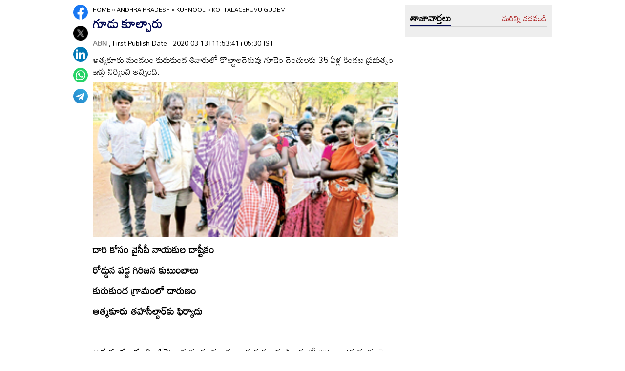

--- FILE ---
content_type: text/html
request_url: https://www.andhrajyothy.com/2020/andhra-pradesh/kurnool/kottalaceruvu-gudem-36444.html
body_size: 7668
content:
<!DOCTYPE html>
<html lang="te">

<head>
    <meta charset="UTF-8">
    <meta http-equiv="Cache-Control" content="no-cache, no-store, must-revalidate"/>
    <meta http-equiv="Pragma" content="no-cache"/>
    <meta http-equiv="Expires" content="0"/>
    <meta http-equiv="X-UA-Compatible" content="IE=edge">
    <meta name="viewport" content="width=device-width, initial-scale=1.0">
    <title>
        గూడు కూల్చారు | Kottalaceruvu gudem
    </title>
    <meta name="description" content="ఆత్మకూరు మండలం కురుకుంద శివారులో కొట్టాలచెరువు గూడెం చెంచులకు 35 ఏళ్ల కిందట ప్రభుత్వం ఇళ్లు నిర్మించి ఇచ్చింది."/>
    <meta name="facebook-domain-verification" content="eilbn3za2nhlla0r787if8zlbwctxx"/>
    <meta property="fb:pages" content="107209012699787"/>
    <meta property="fb:app_id" content="617001902675107"/>
    <link rel="amphtml" href="https://www.andhrajyothy.com/2020/andhra-pradesh/kurnool/kottalaceruvu-gudem-36444.html/amp">
    <meta name="website" content="https://www.andhrajyothy.com/">
    <meta name="rating" content="General">
    <meta property="category" content="News">
    <meta name="copyright" content="https://www.andhrajyothy.com/">
    <meta name="author" content="ABN">
    <link rel="canonical" href="https://www.andhrajyothy.com/2020/andhra-pradesh/kurnool/kottalaceruvu-gudem-36444.html"/>
    <meta property="article:published_time" content="2020-03-13T11:53:41+05:30"/>
    <meta property="article:modified_date" content="2020-03-13T11:53:41+05:30"/>
        <meta name="keywords" content="Telugu News"/>
        <meta name="news_keywords" content="Telugu News , తెలుగు వార్తలు">
    <meta name="robots" content="max-image-preview:large">
    <meta property="og:type" content="article"/>
    <meta property="og:title" content="గూడు కూల్చారు"/>
    <meta property="og:description" content="ఆత్మకూరు మండలం కురుకుంద శివారులో కొట్టాలచెరువు గూడెం చెంచులకు 35 ఏళ్ల కిందట ప్రభుత్వం ఇళ్లు నిర్మించి ఇచ్చింది."/>
    <meta property="og:url" content="https://www.andhrajyothy.com/2020/andhra-pradesh/kurnool/kottalaceruvu-gudem-36444.html"/>
    <meta property="og:locale" content="te_IN"/>
    <meta property="og:site_name" content="Andhrajyothy Telugu News"/>
    <meta property="og:image:height" content="720"/>
    <meta property="og:image:width" content="1280"/>
        <meta property="og:image" content="https://media.andhrajyothy.com/appimg/galleries/202003130609532/03132020062337n25.jpg"/>
    <meta property="twitter:title" content="గూడు కూల్చారు"/>
    <meta property="twitter:description" content="ఆత్మకూరు మండలం కురుకుంద శివారులో కొట్టాలచెరువు గూడెం చెంచులకు 35 ఏళ్ల కిందట ప్రభుత్వం ఇళ్లు నిర్మించి ఇచ్చింది."/>
    <meta name="twitter:url" content="https://www.andhrajyothy.com/2020/andhra-pradesh/kurnool/kottalaceruvu-gudem-36444.html"/>
        <meta property="twitter:image:src" content="https://media.andhrajyothy.com/appimg/galleries/202003130609532/03132020062337n25.jpg"/>
    <meta name="twitter:card" content="summary_large_image"/>
    <meta name="twitter:creator" content="@abntelugutv"/>
    <meta name="twitter:site" content="@abntelugutv"/>
    <link rel="apple-touch-icon" href="https://www.andhrajyothy.com/assets/images/abn_touch_png.png"/>
    <link rel="shortcut icon" type="image/x-icon" href="/assets/images/favicon.ico"/>
    <link rel="preconnect" href="https://fonts.googleapis.com">
    <link rel="preconnect" href="https://fonts.gstatic.com" crossorigin>
    <link href="https://fonts.googleapis.com/css2?family=Mandali&display=swap" rel="stylesheet">
    <link rel="stylesheet" href="/assets/css/swiper-bundle.min.css">
    <link rel="stylesheet" href="/assets/css/main.css">
    <link rel="preload" as="image" href="https://media.andhrajyothy.com/appimg/galleries/202003130609532/03132020062337n25.jpg"/>
    <script async src="https://securepubads.g.doubleclick.net/tag/js/gpt.js"></script>
    <!-- Schemas Start-->
    <!-- Webpage-->
    <script type="application/ld+json">
    {
        "@context": "http:\/\/schema.org",
        "@type": "WebPage",
        "url": "https://www.andhrajyothy.com/2020/andhra-pradesh/kurnool/kottalaceruvu-gudem-36444.html",
        "name": "గూడు కూల్చారు",
        "description": "ఆత్మకూరు మండలం కురుకుంద శివారులో కొట్టాలచెరువు గూడెం చెంచులకు 35 ఏళ్ల కిందట ప్రభుత్వం ఇళ్లు నిర్మించి ఇచ్చింది.",
        "publisher": {
            "@type": "Organization",
            "name": "Andhrajyothy",
            "url": "https://www.andhrajyothy.com/",
            "logo": {
                "@type": "ImageObject",
                "contentUrl": "https://media.andhrajyothy.com/media/abn-600x60.png"
            }
        }
    }
    </script>
    <!-- Organization -->
    <script type="application/ld+json">
    {
        "@context": "http:\/\/schema.org",
        "@type": "Organization",
        "name": "Andhrajyothy",
        "url": "https://www.andhrajyothy.com/",
        "logo": {
            "@type": "ImageObject",
            "url": "https://media.andhrajyothy.com/media/abn-600x60.png",
            "width": 600,
            "height": 60
        },
        "sameAs": ["https:\/\/www.facebook.com\/abntelugutv\/", "https:\/\/twitter.com\/abntelugutv", "https:\/\/www.youtube.com\/c\/abntelugutv"]
    }
    </script>
    <!-- Itemlist -->
    <script type="application/ld+json">
    {
        "@context": "http:\/\/schema.org",
        "@type": "ItemList",
        "itemListElement": 
        [ 
            {
                "@type": "SiteNavigationElement",
                "position": 1,
                "name": "ఆంధ్రప్రదేశ్",
                "url": "https://www.andhrajyothy.com\/andhra-pradesh"
            } 
            , 
            {
                "@type": "SiteNavigationElement",
                "position": 2,
                "name": "తెలంగాణ",
                "url": "https://www.andhrajyothy.com\/telangana"
            } 
            , 
            {
                "@type": "SiteNavigationElement",
                "position": 3,
                "name": "జాతీయం",
                "url": "https://www.andhrajyothy.com\/national"
            } 
            , 
            {
                "@type": "SiteNavigationElement",
                "position": 4,
                "name": "క్రీడలు",
                "url": "https://www.andhrajyothy.com\/sports"
            } 
            , 
            {
                "@type": "SiteNavigationElement",
                "position": 5,
                "name": "సాంకేతికం",
                "url": "https://www.andhrajyothy.com\/technology"
            } 
            , 
            {
                "@type": "SiteNavigationElement",
                "position": 6,
                "name": "నవ్య",
                "url": "https://www.andhrajyothy.com\/navya"
            } 
            , 
            {
                "@type": "SiteNavigationElement",
                "position": 7,
                "name": "సంపాదకీయం",
                "url": "https://www.andhrajyothy.com\/editorial"
            } 
            , 
            {
                "@type": "SiteNavigationElement",
                "position": 8,
                "name": "బిజినెస్",
                "url": "https://www.andhrajyothy.com\/business"
            } 
            , 
            {
                "@type": "SiteNavigationElement",
                "position": 9,
                "name": "ప్రవాస",
                "url": "https://www.andhrajyothy.com\/nri"
            } 
            , 
            {
                "@type": "SiteNavigationElement",
                "position": 10,
                "name": "ఫోటోలు",
                "url": "https://www.andhrajyothy.com\/photogallery"
            } 
            , 
            {
                "@type": "SiteNavigationElement",
                "position": 11,
                "name": "వీడియోలు",
                "url": "https://www.andhrajyothy.com\/videos"
            } 
            , 
            {
                "@type": "SiteNavigationElement",
                "position": 12,
                "name": "రాశిఫలాలు",
                "url": "https://www.andhrajyothy.com\/astrology"
            } 
            , 
            {
                "@type": "SiteNavigationElement",
                "position": 13,
                "name": "వంటలు",
                "url": "https://www.andhrajyothy.com\/vantalu"
            } 
            , 
            {
                "@type": "SiteNavigationElement",
                "position": 14,
                "name": "ఓపెన్ హార్ట్ విత్ ఆర్కే",
                "url": "https://www.andhrajyothy.com\/open-heart"
            } 
            , 
            {
                "@type": "SiteNavigationElement",
                "position": 15,
                "name": "ఆరోగ్యం",
                "url": "https://www.andhrajyothy.com\/health"
            } 
            , 
            {
                "@type": "SiteNavigationElement",
                "position": 16,
                "name": "చదువు",
                "url": "https://www.andhrajyothy.com\/education"
            } 
            , 
            {
                "@type": "SiteNavigationElement",
                "position": 17,
                "name": "ముఖ్యాంశాలు",
                "url": "https://www.andhrajyothy.com\/mukhyaamshalu"
            } 
            , 
            {
                "@type": "SiteNavigationElement",
                "position": 18,
                "name": "క్రైమ్",
                "url": "https://www.andhrajyothy.com\/crime"
            } 
            , 
            {
                "@type": "SiteNavigationElement",
                "position": 19,
                "name": "ప్రత్యేకం",
                "url": "https://www.andhrajyothy.com\/prathyekam"
            } 
            , 
            {
                "@type": "SiteNavigationElement",
                "position": 20,
                "name": "కార్టూన్",
                "url": "https://www.andhrajyothy.com\/cartoonarchive"
            } 
            , 
            {
                "@type": "SiteNavigationElement",
                "position": 21,
                "name": "రాజకీయం",
                "url": "https://www.andhrajyothy.com\/politics"
            } 
            , 
            {
                "@type": "SiteNavigationElement",
                "position": 22,
                "name": "ఎన్నికలు",
                "url": "https://www.andhrajyothy.com\/elections"
            } 
            , 
            {
                "@type": "SiteNavigationElement",
                "position": 23,
                "name": "అంతర్జాతీయం",
                "url": "https://www.andhrajyothy.com\/international"
            } 
            , 
            {
                "@type": "SiteNavigationElement",
                "position": 24,
                "name": "ఇతరాలు",
                "url": "https://www.andhrajyothy.com\/miscellaneous"
            } 
        ]
    }
    </script>
    <!-- Website -->
    <script type="application/ld+json">
    {
        "@context": "https://schema.org",
        "@type": "WebSite",
        "url": "https://www.andhrajyothy.com/",
        "potentialAction": {
            "@type": "SearchAction",
            "target": "https://www.andhrajyothy.com/search/?q={search_term_string}",
            "query-input": "required name=search_term_string"
        }
    }
    </script>
    <!-- BreadcrumbList -->
    <script type="application/ld+json">
    {
        "@context": "https://schema.org",
        "@type": "BreadcrumbList",
        "itemListElement": [{
                "@type": "ListItem",
                "position": 1,
                "item": {
                    "@id": "https://www.andhrajyothy.com/",
                    "name": "Andhrajyothy",
                    "image": "https://media.andhrajyothy.com/media/defaultImg.jpeg"
                }
            },
            {
                "@type": "ListItem",
                "position": 2,
                "item": {
                    "@id": "https://www.andhrajyothy.com/andhra-pradesh",
                    "name": "Andhra Pradesh",
                    "image": "https://media.andhrajyothy.com/media/defaultImg.jpeg"
                }
            } 
            ,
            {
                "@type": "ListItem",
                "position": 3,
                "item": {
                    "@id": "/andhra-pradesh/kurnool",
                    "name": "Kurnool",
                    "image": "https://media.andhrajyothy.com/media/defaultImg.jpeg"
                }
            },
            {
                "@type": "ListItem",
                "position": 4,
                "item": {
                    "@id": "https://www.andhrajyothy.com/2020/andhra-pradesh/kurnool/kottalaceruvu-gudem-36444.html",
                    "name": "గూడు కూల్చారు",
                    "image": "https://media.andhrajyothy.com/appimg/galleries/202003130609532/03132020062337n25.jpg"
                }
            } 
        ]
    }
    </script>
    <!-- NewsArticle -->
    <script type="application/ld+json">
    {
        "@context": "https:\/\/schema.org",
        "@type": "NewsArticle",
        "headline": "గూడు కూల్చారు",
        "description": "ఆత్మకూరు మండలం కురుకుంద శివారులో కొట్టాలచెరువు గూడెం చెంచులకు 35 ఏళ్ల కిందట ప్రభుత్వం ఇళ్లు నిర్మించి ఇచ్చింది.",
        "keywords": "Telugu News , తెలుగు వార్తలు",
        "articleBody": "<p><b>దారి కోసం వైసీపీ నాయకుల దాష్టీకం<br></b></p><p><b>రోడ్డున పడ్డ గిరిజన కుటుంబాలు</b></p><p><b>కురుకుంద గ్రామంలో దారుణం</b></p><p><b>ఆత్మకూరు తహసీల్దార్‌కు ఫిర్యాదు</b></p><p><br></p><p><b>ఆత్మకూరు, మార్చి 12: </b>ఆత్మకూరు మండలం కురుకుంద శివారులో కొట్టాలచెరువు గూడెం చెంచులకు 35 ఏళ్ల కిందట ప్రభుత్వం ఇళ్లు నిర్మించి ఇచ్చింది. ప్రస్తుతం ఇక్కడ పది కుటుంబాలు జీవిస్తున్నాయి. చెంచుల ఇళ్లకు సమీపంలో కురుకుంద గ్రామస్థులకు ఇంటి స్థలాలను ఇస్తున్నారు. 4.16 ఎకరాలలో సుమారు 160 మందికి స్థలాలు ఇచ్చేలా లే అవుట్లను సిద్ధం చేశారు. ఈ ప్రాంతానికి చేరుకునేందుకు పక్కన మరో రహదారి ఉన్నా, అనుకూలమైన దారి పేరిట అధికార పార్టీ నాయకులు చెంచుల గృహాలను కూల్చివేశారు. కనీసం వీఆర్వో ద్వారా సంప్రదింపలు కూడా జరపలేదు. గిరిజనులకు ఎలాంటి నోటీసులు ఇవ్వలేదు. మూడు రోజుల క్రితం ఐదు ఇళ్లను కూల్చివేశారు. దీంతో బాధితులు చెట్ల కింద జీవనం సాగిస్తున్నారు. ఈ విషయం గిరిజన ఉద్యోగ సంఘం నాయకుల దృష్టికి వెళ్లడంతో గురువారం వారు గూడేనికి వెళ్లారు. బాధితుల గోడు విని, వారిని తహసీల్దార్‌ కార్యాలయం వద్దకు తీసుకెళ్లారు. అక్కడ చంటి బిడ్డలతో చెంచులు నిరసన తెలిపారు. </p><p><br></p><p>తహసీల్దార్‌ ఆదినారాయణకు తమ తమ కష్టాల్ని వినిపించారు. 35 ఏళ్లుగా ఉంటున్న గృహాలను కూల్చివేసి తమను రోడ్డుకు ఈడ్చారని వాపోయారు. ఈ సందర్భంగా గిరిజన ఉద్యోగ సంఘం నాయకులు జవహర్‌నాయక్‌, పరమేశ్‌ మాట్లాడుతూ.. గిరిజనుల సంక్షేమం కోసం ప్రభుత్వాలు అనేక విధాలుగా కృషి చేస్తుంటే క్షేత్రస్థాయిలో గిరిజనులను వేధించడం ఎంతవరకు సబబని ప్రశ్నించారు. వైసీపీ నాయకులపై చట్టపరమైన చర్యలు తీసుకోవాలని డిమాండ్‌ చేశారు. శ్రీశైలం ఐటీడీఏ అధికారులు బాధితులకు న్యాయం చేయాలని కోరారు. ఈ ఘటనపై స్పందించిన తహసీల్దార్‌ ఆదినారాయణ వెంటనే కురుకుంద వీఆర్వోను పిలిపించి వివరాలు తెలుసుకున్నారు. వీఆర్వోపై ఆగ్రహం వ్యక్తం చేశారు. వెంటనే గ్రామానికి చేరుకుని కూల్చివేసిన గృహాలను పరిశీలించారు. చెట్ల కింద గడుపుతున్న చెంచులను చూసి చలించిపోయారు. తక్షణమే వారికి పునరావాసం కల్పించేలా చర్యలు తీసుకుంటామని హామీ ఇచ్చారు.&nbsp;</p><p><br></p><p><b>రోడ్డుకు ఈడ్చేశారు..</b><span style=\"font-weight: 700;\">&nbsp;</span><span style=\"font-weight: 700;\">అర్తి మూగమ్మ</span></p><p>నా భర్త మరణించారు. ఇద్దరు చంటి బిడ్డలతో జీవనం సాగిస్తున్నాను. మా ఇంటిని కూల్చివేసి మమ్మల్ని రోడ్డున పడేశారు. చెట్ల కిందే జీవనం సాగించాల్సిన దయనీయ పరిస్థితి నెలకొంది. ఇదేమిటని ప్రశ్నించినా మా గోడు వినలేదు. అధికారులు మాకు న్యాయం చేయాలి.&nbsp;</p><p>&nbsp;</p><p><b>35 ఏళ్లుగా ఉంటున్నాము..</b><span style=\"font-weight: 700;\">&nbsp;</span><span style=\"font-weight: 700;\">గూళ్ల లింగమ్మ</span></p><p>కురుకుంద శివార్లలో 35 ఏళ్లుగా పక్కా గృహాల్లో జీవనం సాగిస్తున్నాయి. రస్తా పేరిట మా ఇళ్లను కూల్చివేశారు. మేము రోడ్డున పడ్డాము. ఇదేమిటని ప్రశ్నిస్తే త్వరలో ఇళ్లు నిర్మిస్తామని చెబుతున్నారు. అప్పటి వరకు మేము ఎక్కడ ఉండాలి..? చెంచులంటే అందరికీ అలుసైపోయింది. ఐటీడీఏ అధికారులు మా కష్టాలను తీర్చాలి.&nbsp;</p><p>&nbsp;</p><p><b>చంటిబిడ్డలతో అవస్థలు..</b><span style=\"font-weight: 700;\">గూళ్ల చిన్నలింగమ్మ</span></p><p>ఇళ్లను కూల్చివేయడంతో చంటిబిడ్డలతో అవస్థలు పడుతున్నాము. ఒకరిద్దరు బంధువుల ఇళ్లలో తలదాచుకుంటున్నారు. మరికొందరు చెట్ల కిందే దుర్భర జీవనం సాగిస్తున్నారు. మొదట గూడేంలో శిథిలమైన గృహాలను మాత్రమే తొలగిస్తామని అన్నారు. ఆ తర్వాత నివాస గృహాలను కూడా కూల్చివేశారు. వద్దని వేడుకున్నా పట్టించుకోలేదు.&nbsp;</p><div><br></div>",
        "url": "https://www.andhrajyothy.com/2020/andhra-pradesh/kurnool/kottalaceruvu-gudem-36444.html",
        "datePublished": "2020-03-13T11:53:41+05:30",
        "dateModified": "2020-03-13T11:53:41+05:30",
        "dateCreated": "2020-03-13T11:53:41+05:30",
        "thumbnailUrl": "https://media.andhrajyothy.com/appimg/galleries/202003130609532/03132020062337n25.jpg",
        "mainEntityOfPage": {
            "@type": "WebPage",
            "@id": "https://www.andhrajyothy.com/2020/andhra-pradesh/kurnool/kottalaceruvu-gudem-36444.html",
            "name": "Kottalaceruvu gudem",
            "image": {
                "@type": "ImageObject",
                "url": "https://media.andhrajyothy.com/appimg/galleries/202003130609532/03132020062337n25.jpg",
                "width": "1280",
                "height": "720"
            }
        },
        "image": {
            "@type": "ImageObject",
            "url": "https://media.andhrajyothy.com/appimg/galleries/202003130609532/03132020062337n25.jpg",
            "width": "1280",
            "height": "720"
        },
        "author":
        {
            "@type":"Person",
            "name":"ABN",
            "url":"https://www.andhrajyothy.com/author"
        },
        "publisher": {
            "@type": "Organization",
            "name": "Andhrajyothy",
            "url": "https://www.andhrajyothy.com/",
            "logo": {
                "@type": "ImageObject",
                "url": "https://media.andhrajyothy.com/media/abn-600x60.png",
                "width": 600,
                "height": 60
            }
        }
    }
    </script>
    <!-- Global site tag (gtag.js) - Google Analytics -->
    <script async src="https://www.googletagmanager.com/gtag/js?id=UA-13008345-1"></script>
    <script>
    window.dataLayer = window.dataLayer || [];

    function gtag() {dataLayer.push(arguments);}
    gtag('js', new Date());
    gtag('config', 'UA-13008345-1');
    </script>
    <!-- Global site tag (gtag.js) - Google Analytics -->
    <script async src="https://www.googletagmanager.com/gtag/js?id=G-S6ENK36TP1"></script>
    <script>
    window.dataLayer = window.dataLayer || [];

    function gtag() {dataLayer.push(arguments);}
    gtag('js', new Date());
    gtag('config', 'G-S6ENK36TP1');
    </script>
    <!-- Schemas end -->
    <style>
        div[id*="MOBILE_"] {
            display: none;
        }

        div[id*="MOB_"] {
            display: none;
        }

        @media (max-width:767px) {
            div[id*="MOBILE_"] {
                display: block;
            }

            div[id*="DESKTOP_"] {
                display: none;
            }

            div[id*="MOB_"] {
                display: block;
            }

            div[id*="DESK_"] {
                display: none;
            }
        }
    </style>
    <script src="/assets/js/jquery.min.js"></script>
    <script src="/assets/js/commons.js"></script>
    <script src="/assets/js/ads/articlesAdsHeader.js"></script>
	<script src="/assets/js/ads/abnads.js"></script>
</head>

<body>
    <!-- this code goes below body start -->
    <svg xmlns="https://www.w3.org/2000/svg" style="display:none">
        <symbol id="home" viewBox="0 0 48 48">
            <path d="M20,40V28h8v12h10V24h6L24,6L4,24h6v16H20z"/>
            <path style="fill:none;" d="M0,0h48v48H0V0z"/>
        </symbol>
        <symbol id="share-icon" viewBox="0 0 24 24">
            <path d="M18.3,23.6c-0.4-0.1-0.8-0.2-1.1-0.3c-1.7-0.7-2.6-2.5-2.3-4.3c0-0.1,0-0.2-0.1-0.3c-2.2-1.3-4.5-2.5-6.7-3.8
             c-0.1-0.1-0.2-0.1-0.3,0c-1.2,1-2.8,1.2-4.2,0.5c-1.4-0.7-2.3-2.2-2.1-3.7C1.6,10.2,2.4,9,3.8,8.5c1.4-0.6,2.8-0.3,4,0.6
             c0.1,0.1,0.2,0.1,0.3,0.1c2.3-1.3,4.6-2.6,6.9-3.9c0-0.4-0.1-0.8-0.1-1.1c0.1-1.8,1.5-3.4,3.3-3.6c0.1,0,0.1,0,0.2,0
             c0.3,0,0.5,0,0.8,0c0,0,0.1,0,0.1,0c1.6,0.2,3,1.5,3.3,3.1c0.3,1.7-0.5,3.3-2,4.1c-1.5,0.8-3.3,0.5-4.5-0.6C16,7,16,7,15.9,6.9
             c-2.3,1.3-4.6,2.6-7,4c0.2,0.8,0.2,1.5,0,2.2c2.3,1.3,4.6,2.6,7,4C16,17,16,17,16.1,16.9c0.9-0.8,2-1.2,3.2-1
             c1.8,0.2,3.2,1.8,3.3,3.5c0.1,1.9-1,3.6-2.9,4c-0.2,0-0.4,0.1-0.6,0.1C18.9,23.6,18.6,23.6,18.3,23.6z"/>
        </symbol>
        <symbol viewBox="0 0 48 48" id="albumbtn">
            <g>
                <circle class="st0" fill="#CDCDCF" cx="24.1" cy="24" r="24"/>
                <path
                    d="M37.78,36.87c0,0-1.85,0-1.82,0c-5.6,0-11.2,0-16.8,0c-1.48-0.66-2.06-1.86-1.98-3.1c-1.03-0.45-2.05-0.62-2.63-1.23 c-0.58-0.6-0.71-1.63-1.06-2.53c-2.19-0.19-3.14-0.95-3.16-2.83c-0.04-5.06-0.04-10.12,0-15.17c0.01-1.66,1.06-2.7,2.71-2.71 c5.09-0.04,10.18-0.04,15.27,0c1.56,0.01,2.49,0.99,2.67,2.54c0.03,0.27,0.05,0.55,0.07,0.81c2.63,0.27,3,0.65,3.53,3.52 c1.55-0.15,2.65,0.53,3.31,1.94 M12.05,23.59c1.8-1.8,3.39-3.4,4.98-4.98c0.95-0.94,1.16-0.94,2.1-0.01 c1.08,1.08,2.16,2.16,3.29,3.3c1.21-1.24,2.32-2.35,3.41-3.49c0.6-0.63,1.14-0.63,1.73,0.01c0.49,0.53,1.02,1.03,1.71,1.72 c0-2.88,0-5.45,0-8.03c0-0.77-0.39-1.1-1.14-1.1c-4.98,0-9.97,0-14.95,0c-0.75,0-1.14,0.33-1.14,1.09 C12.05,15.82,12.05,19.55,12.05,23.59z M15.59,29.98c-0.16,1.48,0.03,1.72,1.35,1.72c4.77,0.01,9.54,0,14.32,0 c1.31,0,1.48-0.18,1.48-1.51c0-4.74,0-9.48,0-14.22c0-1.4-0.26-1.61-1.72-1.39c0,0.34,0,0.69,0,1.05c0,3.7,0,7.4,0,11.09 c0,2.3-0.96,3.25-3.28,3.25c-2.65,0-5.31,0-7.96,0C18.36,29.98,16.97,29.98,15.59,29.98z M34.45,17.96c0,4.14,0,8.19,0,12.25 c0,2.24-0.98,3.21-3.22,3.21c-3.7,0.01-7.39,0-11.09,0c-0.39,0-0.77,0-1.15,0c-0.08,1.52,0.09,1.72,1.43,1.72c4.77,0,9.54,0,14.32,0 c1.25,0,1.43-0.19,1.43-1.44c0.01-4.78,0-9.55,0-14.33C36.17,18.04,35.96,17.87,34.45,17.96z"/>
        </symbol>
        <symbol viewBox="0 0 301.9 226.5" id="youtube">
            <path class="st0" d="M286.9,16.9C275.4,4.1,262.5,4,256.6,3.3C214.4,0,151,0,151,0h-0.1c0,0-63.4,0-105.6,3.3
            C39.4,4,26.5,4.1,15,16.9c-9,9.8-12,32-12,32s-3,26-3,52.1v24.4c0,26.1,3,52.1,3,52.1s2.9,22.2,12,32c11.5,12.8,26.6,12.4,33.3,13.8
            c24.2,2.5,102.7,3.2,102.7,3.2s63.4-0.1,105.7-3.4c5.9-0.8,18.8-0.8,30.2-13.6c9-9.8,12-32,12-32s3-26.1,3-52.1V101
            c0-26.1-3-52.1-3-52.1S295.9,26.7,286.9,16.9z" style="fill:#FFFFFF;"/>
            <polygon points="113.3,169.9 113.3,56.6 207.7,113.2 " style="fill:#FF0000;"/>
        </symbol>
    </svg>
    <!-- code ends -->
    <!-- ADS Div -->
    <div id="getterLHSRHSAdsDiv"></div>
    <header class="main_header" id="headerDiv"></header>
    <div class="flexBox">
        <div class="fixed-social">
            <span id="share"><svg>
                    <use href="#share-icon"></use>
                </svg></span>
        </div>
        <script>
        document.querySelector('#share').addEventListener('click', function() {
            if (typeof navigator.share === 'undefined') {
                console.log("No share API available!");
            } else {
                navigator.share({
                    title: 'గూడు కూల్చారు',
                    url: 'https://www.andhrajyothy.com/2020/andhra-pradesh/kurnool/kottalaceruvu-gudem-36444.html',
                    text: 'గూడు కూల్చారు'
                })
            }
        });
        </script>
    </div>
    <div class="container-fluid">
        <div class="container">
            <div class="detailBody">
                <div class="leftSidebar">
                    <div class="theiaStickySidebar">
                        <div class="socialShare">
                            <ul>
                                <li><a class="fb_icon" title="FaceBook" target="_blank" href="http://www.facebook.com/sharer/sharer.php?u=https://www.andhrajyothy.com/2020/andhra-pradesh/kurnool/kottalaceruvu-gudem-36444.html"
                                        rel="nofollow noopener"></a></li>
                                <li><a class="tw_icon" title="Twitter" target="_blank" href="https://twitter.com/intent/tweet?url=https://www.andhrajyothy.com/2020/andhra-pradesh/kurnool/kottalaceruvu-gudem-36444.html"
                                        rel="nofollow noopener"></a></li>
                                <li><a class="link_icon" title="linkedin" target="_blank" href="https://www.linkedin.com/sharing/share-offsite/?url=https://www.andhrajyothy.com/2020/andhra-pradesh/kurnool/kottalaceruvu-gudem-36444.html"
                                        rel="nofollow noopener"></a></li>
                                <li><a class="wap_icon" title="whatsapp" target="_blank" href="https://api.whatsapp.com/send?text=గూడు కూల్చారు-https://www.andhrajyothy.com/2020/andhra-pradesh/kurnool/kottalaceruvu-gudem-36444.html"
                                        rel="nofollow noopener"></a></li>
                                <li><a class="tel_icon" title="telegram" target="_blank" href="https://t.me/share/url?url=https://www.andhrajyothy.com/2020/andhra-pradesh/kurnool/kottalaceruvu-gudem-36444.html&text=గూడు కూల్చారు"
                                        rel="nofollow noopener"></a></li>
                            </ul>
                        </div>
                    </div>
                </div>
                <div class="content">
                    <div class="theiaStickySidebar">
                        <ol class="breadcrumb">
                            <li>
                                <div class="breadcrum">
                                    <ul>
                                        <li>
                                            <p id="breadcrumbs">
                                                <span><a href="https://www.andhrajyothy.com">Home</a> »
                                                    <span><a href="/andhra-pradesh">
                                                            Andhra Pradesh
                                                        </a>
                                                            »
                                                            <span><a href="/andhra-pradesh/kurnool">
                                                                    Kurnool
                                                                </a>
                                                            </span>
                                                            »
                                                            <span class="breadcrumb_last">
                                                                Kottalaceruvu gudem
                                                            </span>
                                                    </span></span>
                                            </p>
                                        </li>
                                    </ul>
                                </div>
                            </li>
                        </ol>
                        <div class="articleBodyCont">
                            <!-- ADS Div -->
                            <div id="articleAboveHeadAdsDiv"></div>

                            <h1 class="articleHD">
                                గూడు కూల్చారు
                            </h1>
                            <div class="AuthorInfo">
                                <p><a href="#" style="color:grey;"><strong>
                                        ABN
                                    </strong></a>, First Publish Date - 2020-03-13T11:53:41+05:30 IST</p>
                            </div>
                            <h2>
                                <p class="sub-title">
                                    ఆత్మకూరు మండలం కురుకుంద శివారులో కొట్టాలచెరువు గూడెం చెంచులకు 35 ఏళ్ల కిందట ప్రభుత్వం ఇళ్లు నిర్మించి ఇచ్చింది.
                                </p>
                            </h2>
                            <div class="article-img">
                                    <img class="lazy" src="https://media.andhrajyothy.com/appimg/galleries/202003130609532/03132020062337n25.jpg" alt="గూడు కూల్చారు" width="799" height="414" loading="lazy"/>
                            </div>
                            <!-- ADs Div -->
                            <div id="articlePrmaryImageAdsDiv"></div>                        
                            <!--<div class="readmore_desc" onclick="this.classList.add('expanded')">-->
                            <div>
                                <div class="category_desc">
                                    <p>
                                        <p><b>దారి కోసం వైసీపీ నాయకుల దాష్టీకం<br></b></p><p><b>రోడ్డున పడ్డ గిరిజన కుటుంబాలు</b></p><p><b>కురుకుంద గ్రామంలో దారుణం</b></p><p><b>ఆత్మకూరు తహసీల్దార్‌కు ఫిర్యాదు</b></p><p><br></p><p><b>ఆత్మకూరు, మార్చి 12: </b>ఆత్మకూరు మండలం కురుకుంద శివారులో కొట్టాలచెరువు గూడెం చెంచులకు 35 ఏళ్ల కిందట ప్రభుత్వం ఇళ్లు నిర్మించి ఇచ్చింది. ప్రస్తుతం ఇక్కడ పది కుటుంబాలు జీవిస్తున్నాయి. చెంచుల ఇళ్లకు సమీపంలో కురుకుంద గ్రామస్థులకు ఇంటి స్థలాలను ఇస్తున్నారు. 4.16 ఎకరాలలో సుమారు 160 మందికి స్థలాలు ఇచ్చేలా లే అవుట్లను సిద్ధం చేశారు. ఈ ప్రాంతానికి చేరుకునేందుకు పక్కన మరో రహదారి ఉన్నా, అనుకూలమైన దారి పేరిట అధికార పార్టీ నాయకులు చెంచుల గృహాలను కూల్చివేశారు. కనీసం వీఆర్వో ద్వారా సంప్రదింపలు కూడా జరపలేదు. గిరిజనులకు ఎలాంటి నోటీసులు ఇవ్వలేదు. మూడు రోజుల క్రితం ఐదు ఇళ్లను కూల్చివేశారు. దీంతో బాధితులు చెట్ల కింద జీవనం సాగిస్తున్నారు. ఈ విషయం గిరిజన ఉద్యోగ సంఘం నాయకుల దృష్టికి వెళ్లడంతో గురువారం వారు గూడేనికి వెళ్లారు. బాధితుల గోడు విని, వారిని తహసీల్దార్‌ కార్యాలయం వద్దకు తీసుకెళ్లారు. అక్కడ చంటి బిడ్డలతో చెంచులు నిరసన తెలిపారు. </p><p><br></p><p>తహసీల్దార్‌ ఆదినారాయణకు తమ తమ కష్టాల్ని వినిపించారు. 35 ఏళ్లుగా ఉంటున్న గృహాలను కూల్చివేసి తమను రోడ్డుకు ఈడ్చారని వాపోయారు. ఈ సందర్భంగా గిరిజన ఉద్యోగ సంఘం నాయకులు జవహర్‌నాయక్‌, పరమేశ్‌ మాట్లాడుతూ.. గిరిజనుల సంక్షేమం కోసం ప్రభుత్వాలు అనేక విధాలుగా కృషి చేస్తుంటే క్షేత్రస్థాయిలో గిరిజనులను వేధించడం ఎంతవరకు సబబని ప్రశ్నించారు. వైసీపీ నాయకులపై చట్టపరమైన చర్యలు తీసుకోవాలని డిమాండ్‌ చేశారు. శ్రీశైలం ఐటీడీఏ అధికారులు బాధితులకు న్యాయం చేయాలని కోరారు. ఈ ఘటనపై స్పందించిన తహసీల్దార్‌ ఆదినారాయణ వెంటనే కురుకుంద వీఆర్వోను పిలిపించి వివరాలు తెలుసుకున్నారు. వీఆర్వోపై ఆగ్రహం వ్యక్తం చేశారు. వెంటనే గ్రామానికి చేరుకుని కూల్చివేసిన గృహాలను పరిశీలించారు. చెట్ల కింద గడుపుతున్న చెంచులను చూసి చలించిపోయారు. తక్షణమే వారికి పునరావాసం కల్పించేలా చర్యలు తీసుకుంటామని హామీ ఇచ్చారు.&nbsp;</p><p><br></p><p><b>రోడ్డుకు ఈడ్చేశారు..</b><span style="font-weight: 700;">&nbsp;</span><span style="font-weight: 700;">అర్తి మూగమ్మ</span></p><p>నా భర్త మరణించారు. ఇద్దరు చంటి బిడ్డలతో జీవనం సాగిస్తున్నాను. మా ఇంటిని కూల్చివేసి మమ్మల్ని రోడ్డున పడేశారు. చెట్ల కిందే జీవనం సాగించాల్సిన దయనీయ పరిస్థితి నెలకొంది. ఇదేమిటని ప్రశ్నించినా మా గోడు వినలేదు. అధికారులు మాకు న్యాయం చేయాలి.&nbsp;</p><p>&nbsp;</p><p><b>35 ఏళ్లుగా ఉంటున్నాము..</b><span style="font-weight: 700;">&nbsp;</span><span style="font-weight: 700;">గూళ్ల లింగమ్మ</span></p><p>కురుకుంద శివార్లలో 35 ఏళ్లుగా పక్కా గృహాల్లో జీవనం సాగిస్తున్నాయి. రస్తా పేరిట మా ఇళ్లను కూల్చివేశారు. మేము రోడ్డున పడ్డాము. ఇదేమిటని ప్రశ్నిస్తే త్వరలో ఇళ్లు నిర్మిస్తామని చెబుతున్నారు. అప్పటి వరకు మేము ఎక్కడ ఉండాలి..? చెంచులంటే అందరికీ అలుసైపోయింది. ఐటీడీఏ అధికారులు మా కష్టాలను తీర్చాలి.&nbsp;</p><p>&nbsp;</p><p><b>చంటిబిడ్డలతో అవస్థలు..</b><span style="font-weight: 700;">గూళ్ల చిన్నలింగమ్మ</span></p><p>ఇళ్లను కూల్చివేయడంతో చంటిబిడ్డలతో అవస్థలు పడుతున్నాము. ఒకరిద్దరు బంధువుల ఇళ్లలో తలదాచుకుంటున్నారు. మరికొందరు చెట్ల కిందే దుర్భర జీవనం సాగిస్తున్నారు. మొదట గూడేంలో శిథిలమైన గృహాలను మాత్రమే తొలగిస్తామని అన్నారు. ఆ తర్వాత నివాస గృహాలను కూడా కూల్చివేశారు. వద్దని వేడుకున్నా పట్టించుకోలేదు.&nbsp;</p><div><br></div>
                                    </p>
                                    <!-- ADS Div -->
                                    <div id = "vdoAdsDiv"></div>

                                    <div class="AuthorInfo">
                                        Updated Date - 2020-03-13T11:53:41+05:30 IST
                                    </div>
                                    <!-- ADS Div -->
                                    <div id="belowArticleBodyAdsDiv"></div>

                                    <br>
                                    <!--<span class="trigger">Read more <i></i></span>-->
                                </div>
                            </div>
                            <div class="tags_wrapper">
                                <h2><a href="#">Tags</a></h2>
                                <ul>
                                            <li><a href="/tag/telugu-news">#Telugu News</a></li>
                                </ul>
                            </div>
                            <div class="sub_n_follow">
                                <div class="suscribe_chanel">
                                    <a href="https://www.youtube.com/c/abntelugutv" target="_blank" class="youtube_btn">
                                        <svg>
                                            <use href="#youtube"></use>
                                        </svg>
                                        Subscribe
                                    </a>
                                </div>
                                <div class="goognews_btn">
                                    <a href="https://news.google.com/publications/CAAqBwgKMJ71mAswrv-wAw?ceid=IN:en&oc=3" target="_blank">
                                        <img width="136" height="30" src="/assets/images/gnews.png" alt="">
                                    </a>
                                </div>
                            </div>
                            
                            <div class="">
                                <div class="commonHD">
                                        <h2><a href="/andhra-pradesh/kurnool">
                                                కర్నూలు
                                            </a></h2>
                                        <a href="/andhra-pradesh/kurnool" class="moreNews">మరిన్ని చదవండి</a>
                                </div>
                                <div class="common_wrapper" id="subCategoryArticlesDiv"></div>
                            </div>
                            <!-- ADS Div -->
                            <div id="belowCategoryblockAdsDiv"></div>
                        </div>
                    </div>
                </div>
                <div class="rightSidebar">
                    <div class="theiaStickySidebar">
                        <!-- ADS Div -->
                        <div id="rhsUppderAdsDiv"></div>
                        <div class="grey_bg">
                            <div class="commonHD">
                                <h2><a href="/latest-news">తాజావార్తలు</a></h2>
                                <a href="/latest-news" class="moreNews">మరిన్ని చదవండి</a>
                            </div>
                            <div class="common_wrapper" id="latestNewsDiv"></div>
                        </div>
                        <!-- ADS Div -->
                        <div id="rhsLowerAdsDiv"></div>
                    </div>
                </div>
            </div>
            <!-- ADS Div -->
            <div id="articleBottomAdsDiv"></div>
        </div>        
    </div>
    
    <footer class="main_footer" id="footerDiv"></footer>
    <!-- ADS Div -->
    <div id="belowFooterAdsScripts"></div>
    <script src="/assets/js/theia-sticky-sidebar.min.js"></script>
    <script src="/assets/js/swiper-bundle.min.js"></script>
    <script src="/assets/js/app.js"></script>
    <script>
        //Set Header Footer
		setHeaderFooter();

        //Calling Ads code fill function.
		addDetailPageAds();
        
        //load latest articles using APIs
        let articleList = getLatestNews();
        setThreeImageRTextTemplate(articleList, 'latestNewsDiv', 4); 
            articleList = getSubCategoryArticles('1', '11');
            setThreeImageRTextTemplate(articleList, 'subCategoryArticlesDiv', 6); 
        //image optimization
        optimizeImages();
    </script>
    <script>
        $(document).ready(function() {
            if ($(window).width() > 768) {
                $('.leftSidebar, .content, .rightSidebar')
                    .theiaStickySidebar({
                        additionalMarginTop: 10
                    });
            }
        });
        $(window).on('load', function() { 
        });
    </script>
</body>
</html>

--- FILE ---
content_type: application/javascript; charset=utf-8
request_url: https://fundingchoicesmessages.google.com/f/AGSKWxWZ7LsLBuXOnWEbJAEZFa4-dwm1oBMVn2qlwiO2bkpJbKInf_dJy3jskijKiSPxeIzUV9ZnMea3NvvtKtBIRCkRaK23K865bIorf5TfCtRUk_ebrRePgbCFBaipxn4_2P2qWdi1Vx3P-cfqKj0iCDByxYXbZJ3BtmibvB0qA3vsDOba87EKHiAcpnVu/_/ad_load./adpage-/adcalloverride.?ad_type=,728x90,
body_size: -1290
content:
window['d6a356d7-2fb1-4b4a-a87b-9a25aac0f819'] = true;